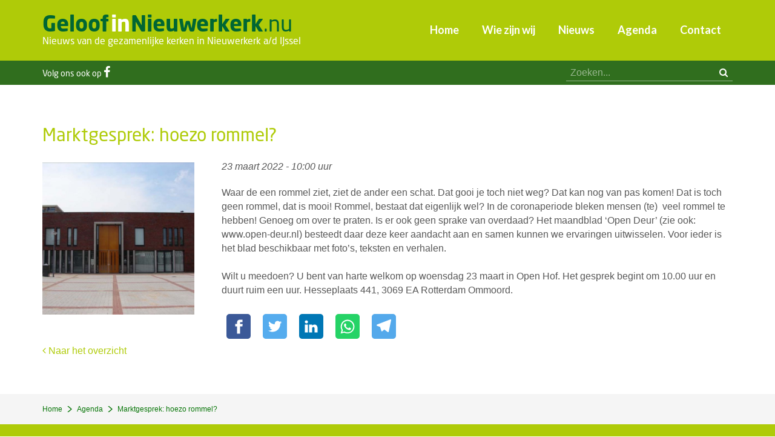

--- FILE ---
content_type: text/html; charset=utf-8
request_url: https://www.geloofinnieuwerkerk.nu/agenda/marktgesprek-hoezo-rommel
body_size: 4609
content:
<!DOCTYPE HTML><html lang="nl" class="mx_cookie"><head> <meta http-equiv="Content-Type" content="text/html; charset=utf-8" /> <title>Marktgesprek: hoezo rommel?</title> <meta name="robots" content="index,follow" /> <meta property="og:image" content="https://geloofinnieuwerkerknu.cdn.maxicms.nl/uploads/Calendar/4/11499-openhof1-1.jpeg" /> <meta property="og:description" content="Waar de een rommel ziet, ziet de ander een schat. Dat gooi je toch niet weg? Dat kan nog van pas komen! Dat is toch geen rommel, dat is mooi! Rommel, bestaat dat eigenlijk wel? In de coronaperiode bleken mensen (te) veel rommel te hebben! Genoeg om over te praten. Is er ook geen sprake van overdaad?" /> <script type="text/javascript" src="/cache/js/735-config.js?ts=1768393277"></script> <script type="text/javascript" src="/cache/js/735-1-lang.js?ts=1768393277"></script> <meta name="viewport" content="width=device-width, initial-scale=1, user-scalable=yes" /> <link rel="apple-touch-icon" sizes="180x180" href="https://geloofinnieuwerkerknu.cdn.maxicms.nl/apple-touch-icon.png"> <link rel="icon" type="image/png" sizes="32x32" href="https://geloofinnieuwerkerknu.cdn.maxicms.nl/favicon-32x32.png"> <link rel="icon" type="image/png" sizes="16x16" href="https://geloofinnieuwerkerknu.cdn.maxicms.nl/favicon-16x16.png"> <link rel="manifest" href="https://geloofinnieuwerkerknu.cdn.maxicms.nl/site.webmanifest"> <link rel="stylesheet" href="https://use.typekit.net/deb8epx.css"> <link rel="preconnect" href="https://fonts.googleapis.com"> <link rel="preconnect" href="https://fonts.gstatic.com" crossorigin> <link href="https://fonts.googleapis.com/css2?family=Lato:ital,wght@0,400;0,700;1,400&display=swap" rel="stylesheet"> <link href="https://geloofinnieuwerkerknu.cdn.maxicms.nl/templates/css/font-awesome.min.css" rel="stylesheet" type="text/css" /> <link href="https://geloofinnieuwerkerknu.cdn.maxicms.nl/templates/css/main.css" rel="stylesheet" type="text/css" /> <link href="https://geloofinnieuwerkerknu.cdn.maxicms.nl/templates/css/nav.css" rel="stylesheet" type="text/css" /> <link href="https://geloofinnieuwerkerknu.cdn.maxicms.nl/templates/css/jquery.simplyscroll.css" rel="stylesheet" type="text/css" /> <link href="https://geloofinnieuwerkerknu.cdn.maxicms.nl/templates/css/news/news.css" rel="stylesheet" type="text/css" /> <!-- Facebook Pixel Code --> <script>
  !function(f,b,e,v,n,t,s)
  {if(f.fbq)return;n=f.fbq=function(){n.callMethod?
  n.callMethod.apply(n,arguments):n.queue.push(arguments)};
  if(!f._fbq)f._fbq=n;n.push=n;n.loaded=!0;n.version='2.0';
  n.queue=[];t=b.createElement(e);t.async=!0;
  t.src=v;s=b.getElementsByTagName(e)[0];
  s.parentNode.insertBefore(t,s)}(window, document,'script',
  'https://connect.facebook.net/en_US/fbevents.js');
  fbq('init', '897829290603891');
  fbq('track', 'PageView');
</script> <noscript> <img height="1" width="1" style="display:none" src="https://www.facebook.com/tr?id=897829290603891&ev=PageView&noscript=1"
/></noscript> <!-- End Facebook Pixel Code --> <link rel="stylesheet" href="/lib/fancybox/jquery.fancybox.css?ts=1421136062" /> <link rel="stylesheet" href="https://geloofinnieuwerkerknu.cdn.maxicms.nl/views/Calendar/calendar.css" /> <link rel="stylesheet" href="/assets/css/default.css?ts=1484231578" /></head> <body> <div id="headerwrapper"> <header id="header"> <div id="logo"><a href="/"><strong>Geloof<span>in</span>Nieuwerkerk</strong>.nu</a><p>Nieuws van de gezamenlijke kerken in Nieuwerkerk a/d IJssel</p></div> <nav id="nav"> <ul> <li class="mx_first"> <a href="/" title="Home" >Home</a> </li> <li> <a href="/wie-zijn-wij" title="Wie zijn wij" >Wie zijn wij</a> </li> <li> <a href="/nieuws" title="Nieuws" >Nieuws</a> </li> <li> <a href="/agenda" title="Agenda" >Agenda</a> </li> <li class="mx_last"> <a href="/contact" title="Contact" >Contact</a> </li> </ul> </nav> <div id="mobile-nav"><a href="#" title="Menu" class="showmenu"><i class="fa fa-bars" aria-hidden="true"></i><span>Menu</span></a></div> <div class="clear"></div> </header></div><div id="topwrapper"> <div id="top"> <div id="social"><!--<a href="#" target="_blank"><i class="fa fa-twitter" aria-hidden="true"></i></a>--><span>Volg ons ook op </span><a href="https://www.facebook.com/GeloofinNieuwerkerk" aria-label="Facebook" target="_blank"><i class="fa fa-facebook" aria-hidden="true"></i></a><!-- <a href="#"><i class="fa fa-youtube-play" aria-hidden="true"></i></a>--></div> <div id="search"><div id="mx_search_form"> <form method="get" action="/zoekresultaten"> <input type="text" name="mx_search_text" id="mx_search_text" value="" placeholder="Zoeken..." /> <button aria-label="zoeken" type="submit"><i class="fa fa-search" aria-hidden="true"></i></button> </form></div></div> <div class="clear"></div> </div></div> <div id="contentwrapper"> <section id="content" role="main"> <p class="mx_buttons extra"> <a href="/admin/News/Items?action=add&amp;category_id=981&amp;referer=%2Fnieuws" class="mx_button-add">Nieuwsbericht toevoegen</a> <a href="/admin/News/Items?action=add&amp;category_id=1564&amp;referer=%2Fnieuws" class="mx_button-add">Overdenking toevoegen</a> <a href="/admin/Calendar/Items?action=add&amp;category_id=171&amp;referer=%2Fagenda" class="mx_button-add">Agenda-item toevoegen</a> </p> <h1>Marktgesprek: hoezo rommel?</h1><div id="mx_calendar_item"> <div class="mx_calendar_item_image mx_calendar_item_main_image"> <a href="https://geloofinnieuwerkerknu.cdn.maxicms.nl/uploads/Calendar/3/11499-openhof1-1.jpeg" class="fancybox" data-fancybox-group="mx_calendar_item[11499]"> <img src="https://geloofinnieuwerkerknu.cdn.maxicms.nl/uploads/Calendar/2/11499-openhof1-1.jpeg" alt="Marktgesprek: hoezo rommel?" /> </a> </div> <p><em><time datetime="2022-03-23 10:00">
23 maart 2022 - 10:00 uur</time></em></p> <p>Waar de een rommel ziet, ziet de ander een schat. Dat gooi je toch niet weg? Dat kan nog van pas komen! Dat is toch geen rommel, dat is mooi! Rommel, bestaat dat eigenlijk wel? In de coronaperiode bleken mensen (te)&nbsp; veel rommel te hebben! Genoeg om over te praten. Is er ook geen sprake van overdaad? Het maandblad &lsquo;Open Deur&rsquo; (zie ook: www.open-deur.nl) besteedt daar deze keer aandacht aan en samen kunnen we ervaringen uitwisselen. Voor ieder is het blad beschikbaar met foto&rsquo;s, teksten en verhalen.<br /><br />Wilt u meedoen? U bent van harte welkom op woensdag 23 maart in Open Hof. Het gesprek begint om 10.00 uur en duurt ruim een uur. Hesseplaats 441, 3069 EA Rotterdam Ommoord.</p> <!-- Sharingbutton Facebook --><a class="resp-sharing-button__link" href="https://facebook.com/sharer/sharer.php?u=https://www.geloofinnieuwerkerk.nu/agenda/marktgesprek-hoezo-rommel" target="_blank" rel="noopener" aria-label=""> <div class="resp-sharing-button resp-sharing-button--facebook resp-sharing-button--small"><div aria-hidden="true" class="resp-sharing-button__icon resp-sharing-button__icon--solid"> <svg width="36px" xmlns="http://www.w3.org/2000/svg" viewBox="0 0 24 24"><path d="M18.77 7.46H14.5v-1.9c0-.9.6-1.1 1-1.1h3V.5h-4.33C10.24.5 9.5 3.44 9.5 5.32v2.15h-3v4h3v12h5v-12h3.85l.42-4z"/></svg> </div> </div></a> <!-- Sharingbutton Twitter --><a class="resp-sharing-button__link" href="https://twitter.com/intent/tweet/?text=Marktgesprek: hoezo rommel?&url=https://www.geloofinnieuwerkerk.nu/agenda/marktgesprek-hoezo-rommel" target="_blank" rel="noopener" aria-label=""> <div class="resp-sharing-button resp-sharing-button--twitter resp-sharing-button--small"><div aria-hidden="true" class="resp-sharing-button__icon resp-sharing-button__icon--solid"> <svg width="36px" xmlns="http://www.w3.org/2000/svg" viewBox="0 0 24 24"><path d="M23.44 4.83c-.8.37-1.5.38-2.22.02.93-.56.98-.96 1.32-2.02-.88.52-1.86.9-2.9 1.1-.82-.88-2-1.43-3.3-1.43-2.5 0-4.55 2.04-4.55 4.54 0 .36.03.7.1 1.04-3.77-.2-7.12-2-9.36-4.75-.4.67-.6 1.45-.6 2.3 0 1.56.8 2.95 2 3.77-.74-.03-1.44-.23-2.05-.57v.06c0 2.2 1.56 4.03 3.64 4.44-.67.2-1.37.2-2.06.08.58 1.8 2.26 3.12 4.25 3.16C5.78 18.1 3.37 18.74 1 18.46c2 1.3 4.4 2.04 6.97 2.04 8.35 0 12.92-6.92 12.92-12.93 0-.2 0-.4-.02-.6.9-.63 1.96-1.22 2.56-2.14z"/></svg> </div> </div></a> <!-- Sharingbutton LinkedIn --><a class="resp-sharing-button__link" href="https://www.linkedin.com/shareArticle?mini=true&amp;url=https://www.geloofinnieuwerkerk.nu/agenda/marktgesprek-hoezo-rommel&amp;title=Marktgesprek: hoezo rommel?&amp;summary=Marktgesprek: hoezo rommel?&amp;source=https://www.geloofinnieuwerkerk.nu/agenda/marktgesprek-hoezo-rommel" target="_blank" rel="noopener" aria-label=""> <div class="resp-sharing-button resp-sharing-button--linkedin resp-sharing-button--small"><div aria-hidden="true" class="resp-sharing-button__icon resp-sharing-button__icon--solid"> <svg width="36px" xmlns="http://www.w3.org/2000/svg" viewBox="0 0 24 24"><path d="M6.5 21.5h-5v-13h5v13zM4 6.5C2.5 6.5 1.5 5.3 1.5 4s1-2.4 2.5-2.4c1.6 0 2.5 1 2.6 2.5 0 1.4-1 2.5-2.6 2.5zm11.5 6c-1 0-2 1-2 2v7h-5v-13h5V10s1.6-1.5 4-1.5c3 0 5 2.2 5 6.3v6.7h-5v-7c0-1-1-2-2-2z"/></svg> </div> </div></a> <!-- Sharingbutton WhatsApp --><a class="resp-sharing-button__link" href="whatsapp://send?text=Marktgesprek: hoezo rommel?%20https://www.geloofinnieuwerkerk.nu/agenda/marktgesprek-hoezo-rommel" target="_blank" rel="noopener" aria-label=""> <div class="resp-sharing-button resp-sharing-button--whatsapp resp-sharing-button--small"><div aria-hidden="true" class="resp-sharing-button__icon resp-sharing-button__icon--solid"> <svg width="36px" xmlns="http://www.w3.org/2000/svg" viewBox="0 0 24 24"><path d="M20.1 3.9C17.9 1.7 15 .5 12 .5 5.8.5.7 5.6.7 11.9c0 2 .5 3.9 1.5 5.6L.6 23.4l6-1.6c1.6.9 3.5 1.3 5.4 1.3 6.3 0 11.4-5.1 11.4-11.4-.1-2.8-1.2-5.7-3.3-7.8zM12 21.4c-1.7 0-3.3-.5-4.8-1.3l-.4-.2-3.5 1 1-3.4L4 17c-1-1.5-1.4-3.2-1.4-5.1 0-5.2 4.2-9.4 9.4-9.4 2.5 0 4.9 1 6.7 2.8 1.8 1.8 2.8 4.2 2.8 6.7-.1 5.2-4.3 9.4-9.5 9.4zm5.1-7.1c-.3-.1-1.7-.9-1.9-1-.3-.1-.5-.1-.7.1-.2.3-.8 1-.9 1.1-.2.2-.3.2-.6.1s-1.2-.5-2.3-1.4c-.9-.8-1.4-1.7-1.6-2-.2-.3 0-.5.1-.6s.3-.3.4-.5c.2-.1.3-.3.4-.5.1-.2 0-.4 0-.5C10 9 9.3 7.6 9 7c-.1-.4-.4-.3-.5-.3h-.6s-.4.1-.7.3c-.3.3-1 1-1 2.4s1 2.8 1.1 3c.1.2 2 3.1 4.9 4.3.7.3 1.2.5 1.6.6.7.2 1.3.2 1.8.1.6-.1 1.7-.7 1.9-1.3.2-.7.2-1.2.2-1.3-.1-.3-.3-.4-.6-.5z"/></svg> </div> </div></a> <!-- Sharingbutton Telegram --><a class="resp-sharing-button__link" href="https://telegram.me/share/url?text=Marktgesprek: hoezo rommel?&amp;url=https://www.geloofinnieuwerkerk.nu/agenda/marktgesprek-hoezo-rommel" target="_blank" rel="noopener" aria-label=""> <div class="resp-sharing-button resp-sharing-button--telegram resp-sharing-button--small"><div aria-hidden="true" class="resp-sharing-button__icon resp-sharing-button__icon--solid"> <svg width="36px" xmlns="http://www.w3.org/2000/svg" viewBox="0 0 24 24"><path d="M.707 8.475C.275 8.64 0 9.508 0 9.508s.284.867.718 1.03l5.09 1.897 1.986 6.38a1.102 1.102 0 0 0 1.75.527l2.96-2.41a.405.405 0 0 1 .494-.013l5.34 3.87a1.1 1.1 0 0 0 1.046.135 1.1 1.1 0 0 0 .682-.803l3.91-18.795A1.102 1.102 0 0 0 22.5.075L.706 8.475z"/></svg> </div> </div></a> <div class="mx_calendar_item_images"> </div> <div class="clear"></div> <a href="/agenda"><i class="fa fa-angle-left" aria-hidden="true"></i> Naar het overzicht</a></div> <div class="clear"></div> </section></div><div id="content-bottomwrapper"> <div id="content-bottom"> <div id="breadcrumbs"><ul vocab="https://schema.org/" typeof="BreadcrumbList"> <li property="itemListElement" typeof="ListItem"> <a property="item" typeof="WebPage" href="/" title="Home"><span property="name">Home</span></a> <meta property="position" content="1"> </li> <li property="itemListElement" typeof="ListItem"> <a property="item" typeof="WebPage" href="/agenda" title="Agenda"><span property="name">Agenda</span></a> <meta property="position" content="2"> </li> <li property="itemListElement" typeof="ListItem"> <span property="name">Marktgesprek: hoezo rommel?</span> <meta property="position" content="3"> </li> </ul></div> </div></div> <div id="bottomwrapper"> <div id="bottom"><a href="/contact">Nieuwsbericht of agenda-item? Tip de redactie &raquo;</a></div></div><div id="footerwrapper"> <footer id="footer"> <div class="kerk"><p><strong>Hervormde Gemeente</strong><br> Nieuwe Kerk,<br> J.A. Beijerinkstraat 53<br> Oude Kerk, Kerkgang 3<br> <a href="http://www.hervormdnieuwerkerk.nl" target="_blank">www.hervormdnieuwerkerk.nl</a></p> </div> <div class="kerk"><p><strong>Protestantse Gemeente Nieuwerkerk a/d IJssel</strong><br> Ringvaartkerk,<br> Ringvaartlaan 16<br> <a href="https://www.ringvaartkerk.nl/" target="_blank">www.ringvaartkerk.nl</a></p> </div> <div class="kerk"> <p><strong>RK St. Christoffelparochie</strong><br> RK St. Josephkerk<br> Kerklaan 20<br> <a href="http://www.christoffelparochie.nl/" target="_blank">www.christoffelparochie.nl</a></p> </div> <div class="kerk"> <p><strong>Nederlandse Gereformeerde kerk</strong><br> De Lichtkring,<br> De Dreef 1<br> <a href="http://de-lichtkring.nl/" target="_blank">www.de-lichtkring.nl</a></p> </div> <div class="kerk"> <p><strong>Volle Evangelie Gemeente ‘Het Kruispunt’</strong><br> Het Kruispunt,<br> Goudmos 67a<br> <a href="http://www.veghetkruispunt.nl/" target="_blank">www.veghetkruispunt.nl</a></p> </div> <div class="kerk"> <p><strong>Volle Evangelie Gemeente ‘Effata’</strong><br> St. Josephkerk,<br> Kerklaan 20<br> <a href="https://www.veg-effata.nl/" target="_blank">www.veg-effata.nl</a></p> </div> <div class="clear"></div> </footer></div><div id="copywrapper"> <div id="copy">&copy; 2026 GeloofinNieuwerkerk.nu | <a href="https://www.linqq.nl" target="_blank">Website door Linqq.nl</a></div></div><div id="menu" class="left"><div class="close"><a href="#" class="showmenu">x</a></div><!--<ul><li><a href="/nieuws/home">Home</a></li></ul>--><ul> <li class="mx_first"> <a href="/" title="Home" >Home</a> </li> <li> <a href="/wie-zijn-wij" title="Wie zijn wij" >Wie zijn wij</a> </li> <li> <a href="/nieuws" title="Nieuws" >Nieuws</a> </li> <li> <a href="/agenda" title="Agenda" >Agenda</a> </li> <li class="mx_last"> <a href="/contact" title="Contact" >Contact</a> </li> </ul></div> <script type="text/javascript" src="https://geloofinnieuwerkerknu.cdn.maxicms.nl/templates/js/jquery-1.11.3.min.js"></script>
<script type="text/javascript" src="https://geloofinnieuwerkerknu.cdn.maxicms.nl/templates/js/jquery.matchHeight.js"></script>
<script type="text/javascript" src="https://geloofinnieuwerkerknu.cdn.maxicms.nl/templates/js/jquery.newsTicker.min.js"></script>
<script type="text/javascript" src="https://geloofinnieuwerkerknu.cdn.maxicms.nl/templates/js/lazyload.min.js"></script>
<script type="text/javascript" src="https://geloofinnieuwerkerknu.cdn.maxicms.nl/templates/js/news-main.js"></script>
<!-- Global site tag (gtag.js) - Google Analytics -->
<script async src="https://www.googletagmanager.com/gtag/js?id=UA-131114452-1"></script>
<script>
  window.dataLayer = window.dataLayer || [];
  function gtag(){dataLayer.push(arguments);}
  gtag('js', new Date());

  gtag('config', 'UA-131114452-1');
</script>
<script type="text/javascript" src="/lib/fancybox/jquery.fancybox.js?ts=1421136062"></script><script type="text/javascript" src="/js/jquery.ctrlz.js?ts=1686308660"></script><script type="text/javascript" src="/js/main.js?ts=1589859582"></script><script defer src="https://static.cloudflareinsights.com/beacon.min.js/vcd15cbe7772f49c399c6a5babf22c1241717689176015" integrity="sha512-ZpsOmlRQV6y907TI0dKBHq9Md29nnaEIPlkf84rnaERnq6zvWvPUqr2ft8M1aS28oN72PdrCzSjY4U6VaAw1EQ==" data-cf-beacon='{"version":"2024.11.0","token":"5809a80169904811b08bf7d441a5ecf4","r":1,"server_timing":{"name":{"cfCacheStatus":true,"cfEdge":true,"cfExtPri":true,"cfL4":true,"cfOrigin":true,"cfSpeedBrain":true},"location_startswith":null}}' crossorigin="anonymous"></script>
</body></html>

--- FILE ---
content_type: text/css
request_url: https://geloofinnieuwerkerknu.cdn.maxicms.nl/templates/css/news/news.css
body_size: 1492
content:
/* CSS Document */



#home-content {
float:left;
width:50%;
}


#column {
float:left;
width:50%;
padding-left:15px;
}



#side-pads {
height: auto;
width:100%;

margin-bottom:30px;
}

#news {
width:50%;
}

#content p[style*="padding-left"]{border-left:solid 4px #B9D40B; }

/*.mx_news_block_item:nth-of-type(1) {
    width: 100% !important;
	position:relative;
}

.mx_news_block_item:nth-of-type(1) em, .mx_news_block_item:nth-of-type(1) p {
display:none;
}

.mx_news_block_item:nth-of-type(1) .mx_news_block_image {
    margin-bottom: 0;
}

.mx_news_block_item:nth-of-type(1) header {
pointer-events:none;
position:absolute;
bottom:0;
left:0;
padding:15px;
width:100%;
background: rgba(0,0,0,0);
background: -moz-linear-gradient(top, rgba(0,0,0,0) 0%, rgba(0,0,0,0) 71%, rgba(0,0,0,0.54) 100%);
background: -webkit-gradient(left top, left bottom, color-stop(0%, rgba(0,0,0,0)), color-stop(71%, rgba(0,0,0,0)), color-stop(100%, rgba(0,0,0,0.54)));
background: -webkit-linear-gradient(top, rgba(0,0,0,0) 0%, rgba(0,0,0,0) 71%, rgba(0,0,0,0.54) 100%);
background: -o-linear-gradient(top, rgba(0,0,0,0) 0%, rgba(0,0,0,0) 71%, rgba(0,0,0,0.54) 100%);
background: -ms-linear-gradient(top, rgba(0,0,0,0) 0%, rgba(0,0,0,0) 71%, rgba(0,0,0,0.54) 100%);
background: linear-gradient(to bottom, rgba(0,0,0,0) 0%, rgba(0,0,0,0) 71%, rgba(0,0,0,0.54) 100%);
filter: progid:DXImageTransform.Microsoft.gradient( startColorstr='#000000', endColorstr='#000000', GradientType=0 );
}

.mx_news_block_item:nth-of-type(1) header a {
pointer-events: auto;
}

.mx_news_block_item:nth-of-type(1) h3, .mx_news_block_item:nth-of-type(1):hover h3 {
color:#FFFFFF;
font-size:32px;
text-shadow: 1px 1px 2px rgba(0, 0, 0, 1);
}
*/
#news-1, #news-2 {
float: left;
width: 50%;
}

#news-1 {
padding-right: 7px;
}

#news-2 {
padding-left: 7px;
}

.mx_news_block_item  {
    width: 100% !important;
	margin-bottom:20px;
}

.mx_news_block_item.attentie  {
	margin-bottom:15px;
	}

.mx_news_block_image {
    margin-bottom: 10px;
	margin-right:10px;
	width:100%;
}

.mx_news_block_item:nth-of-type(3n+1) {
margin-right:0 !important;
}

.mx_news_block_item:nth-of-type(5) {
display:none;
}

.mx_news_block_item:nth-of-type(1) footer {
display:none;
}

.mx_news_block_item:hover h3 {
color:#AFCB08;
}

#youtubeleft {
    float: left;
    width: 15%;
	text-align:center;
}

#youtubeleft img {
    max-width: 140px;
	margin:0 auto;
}

#youtuberight {
    float: left;
    width: 85%;
}

#yottie_1 .yottie-widget-feed, .yottie-widget-video-info {
    background-color: #f5f5f5 !important;
}

.yottie-widget-video-info {
padding:0 !important;
}

.yottie {
    font-family: 'Lato', sans-serif !important;
	font-weight:600 !important;
}
.yottie-widget-video-info-title {
	text-transform:none !important;
}

.yottie-widget-feed .swiper-container {
margin:0 36px;
}

#yottie_1 .yottie-widget-feed-section-arrow {
    height:35px !important;
	width:36px !important;
	top:50% !important;
	margin-top:-14px !important;
	-webkit-border-radius: 35px!important;
-moz-border-radius: 35px!important;
-khtml-border-radius: 35px!important;
border-radius: 35px!important;
}

div.yottie-widget-feed-section-arrow-next {
    right: 5px!important;
}

div.yottie-widget-feed-section-arrow span {
    margin: -7px 0 0 14px !important;
    top: 50% !important;
	}


#sfeer-bottomwrapper {
background-image:url(../../layout/sfeer-sport.jpg);
background-position:center center;
}

#bottom {
font-family: 'Lato', cursive;
color: #FFFFFF;
font-size: 26px;
font-weight:bold;
}

#columnswrapper {
width:100%;
height:auto;
}

#columns {
width:100%;
max-width:1200px;
padding:60px 30px;
margin:0 auto;
}

.newscolumn {
float:left;
width:32%;
height:auto;
margin-right:2%;
}

.newscolumn:nth-of-type(3) {
margin-right:0;
}

.newscolumn h2 {
background-color: #013754;
}



#footer ul#ticker {
    padding-left: 0;
}

.mx_twitter_item {
	padding-bottom: 0!important;
	margin-bottom: 0!important;
	}

.mx_twitter_item {
	display:block !important;
	height:120px;
	}

#column-2 {
padding-left:20px;
}


@media screen and (max-width: 980px) {

/*.mx_news_block_item  {
    width: 48% !important;
}

.mx_news_block_item:nth-of-type(3n+1) {
margin-right: 4% !important;
}

.mx_news_block_item:nth-of-type(2n+1) {
margin-right: 0 !important;
}

.mx_news_block_item:nth-of-type(5) {
display: block;
}*/

#youtubeleft {
    float: left;
    width: 25%;
	text-align:center;
	padding-left: 10px
}

#youtuberight {
    float: left;
    width: 75%;
}

/*.mx_news_block_item:nth-of-type(1) h3, .mx_news_block_item:nth-of-type(1):hover h3 {
color:#FFFFFF;
font-size:24px;
}*/

} /* end mediaquery */

@media screen and (max-width: 860px) {

#news {
padding-right:15px;
}

.newscolumn {
width:100%;
}

#news {
width:100%;
padding-right:0;
}

#column {
width:100%;
padding-left:0;
}

#bottom {
font-size: 22px;
}

}

@media screen and (max-width: 550px) {

#content {
padding-top: 30px;
padding-bottom: 30px;
}

#news-1, #news-2 {
width: 100%;
padding: 0;
}

.mx_news_block_image {
float: left;
width: 40%;
}

.mx_news_block_item {
border-bottom:solid 1px #DBD4D4;
padding-bottom: 7px;
margin-bottom: 7px;
}

.mx_news_block_item.attentie {
border-bottom:none;
padding-bottom: 7px;
margin-bottom: 0!important;
}

.mx_news_block_item.attentie .mx_news_block_image {
width: 100%;
}

/*.mx_news_block_item  {
    width: 100% !important;
	margin-right:0 !important;
	margin-bottom:20px;
}*/

.mx_news_block_item h3 {
font-size: 16px;
font-weight: normal;
}

.mx_news_block_item p, .mx_news_block_item em {
display: none;
}

} /* end mediaquery */

--- FILE ---
content_type: text/css
request_url: https://geloofinnieuwerkerknu.cdn.maxicms.nl/views/Calendar/calendar.css
body_size: 1371
content:
/* BLOCK VIEW (block.html.twig) */
.mx_calendar_block_image {
display: none;
}

.mx_calendar_block_image:first-of-type {
display: block;
}

ul.mx_calendar_block_item {
        background: -moz-linear-gradient(top,#ffffff 0,#306E1E 20%,#306E1E 80%,#ffffff 100%);
    background: -webkit-linear-gradient(top,#ffffff 0,#306E1E 20%,#306E1E 80%,#ffffff 100%);
    background: linear-gradient(to bottom,#ffffff 0,#306E1E 20%,#306E1E 80%,#ffffff 100%);
    background: -ms-linear-gradient(top,#ffffff 0,#306E1E 20%,#306E1E 80%,#ffffff 100%);
    background: -o-linear-gradient(top,#ffffff 0,#306E1E 20%,#306E1E 80%,#ffffff 100%);
    -webkit-background-size: 3px 100%;
    -moz-background-size: 3px 100%;
    -ms-background-size: 3px 100%;
    -o-background-size: 3px 100%;
    background-size: 3px 100%;
    background-repeat: no-repeat;
    background-position: 19px 0;
    margin: 17px 0 0;
    padding: 23px 0;
    list-style-type:none;
}

ul.mx_calendar_block_item li a > span.day {
    border: 3px solid #FFFFFF;
    display: block;
    float:left;
    margin-right: 15px;
    margin-top: 7px;
    font-size: 18px;
    height: 44px;
    width: 44px;
    line-height:38px;
    background-color:#AFCB08;
    text-align:center;
    color:#FFFFFF;
    -webkit-border-radius: 25px;
-moz-border-radius:25px;
-khtml-border-radius: 25px;
border-radius: 25px;
font-family: neo-sans, sans-serif;
font-weight:600;
}

.mx_calendar_block_image img{
	width:100%;
	margin-bottom:20px;
}

.mx_calendar_block_item a {
	display:block;
	text-decoration:none;
	position:relative;
}

.mx_calendar_block_item a .event {
	border-bottom: dotted 2px #C6C6C6;
	padding:10px 0;
	display:block;
	margin-left:60px;
	padding-right:15px;
}

ul.mx_calendar_block_item.second {
margin-top: 0;
}

ul.mx_calendar_block_item.first li:nth-of-type(6) a .event,
ul.mx_calendar_block_item.second li:nth-of-type(5) a .event {
	border-bottom:none;
}

ul.mx_calendar_block_item.first li:nth-of-type(7) {
	display: none;
}

.mx_calendar_block_item a h3, h3.more a {
font-weight: normal;
color:#306E1E;
padding-bottom:0;
line-height:116%;
}

.mx_calendar_block_item a em {
	color:#999999;
	font-size:14px;
}

.mx_calendar_block_item li a::after {
	content:"\f105";
font-family: 'FontAwesome';
    color: #c6c6c6;
    display: inline;
    font-size: 24px;
    margin-top: -18px;
    position: absolute;
    right:5px;
    top: 50%;
    -webkit-transition: all .2s ease 0s;
    -moz-transition: all .2s ease 0s;
    -ms-transition: all .2s ease 0s;
    -o-transition: all .2s ease 0s;
    transition: all .2s ease 0s;
}

.mx_calendar_block_item li a:hover::after {
	color: #306E1E;
	right:0;
}




/* CATEGORY VIEW (category.html.twig) */
.mx_calendar_category_item {
	display: table;
	width: 100%;
	padding-bottom: 15px;
	margin-bottom: 15px;
	border-bottom: 1px #DDD solid;
}

.mx_calendar_category_item:last-child {
	border-bottom: 0;
}

.mx_calendar_category_item h3 a {
color: #333333;
text-decoration: none;
}
.mx_calendar_category_item h3,
.mx_calendar_category_item p {
	margin: 0;
	padding: 0;
}

.mx_calendar_category_item em {
   color:#306E1E;
   font-size:12px;
   text-transform:uppercase;
   font-style:normal;
   font-weight:bold;
}

.mx_calendar_category_item footer a:before {
content: '\f105';
font-family: 'FontAwesome', cursive;
font-weight:bold;
color:#306E1E;
font-size:22px;
padding-right:6px;
display:block;
float:left;
line-height:22px;
}

#content img.mx_calendar_category_image {
	float: left;
	margin-right: 20px;
	max-width:250px;
	height:auto;
}

.mx_calendar_category_content {
	display: table;
}

@media screen and (max-width: 680px) {

.mx_calendar_category_item h3 {
    font-size: 16px;
    font-weight: normal;
	}

.mx_calendar_category_item p, .mx_calendar_category_item footer {
display: none;
}
#content img.mx_calendar_category_image {
max-width: 34vw;
margin-right: 10px;
}

}

/* ITEM VIEW (item.html.twig) */
#mx_calendar_item .addthis_toolbox {
	margin: 10px 0 10px -2px;
}

.mx_calendar_item_main_image {
	float: left;
	margin: 0 10px 10px 0;
	position: relative;
}

.mx_calendar_item_main_image img {
	display: table;
}

.mx_calendar_item_image {
	float: left;
	margin-right:4%;
	width:22%;
	margin-top:5px;
}

.mx_calendar_item_image a {
	display: inline-block;
	width: 100%;
	height: 100%;
	float: left;
}

.mx_calendar_item_image img {
	width:100%;
	height:auto;
	display:block;
}

.mx_calendar_item_image:nth-of-type(4n) {
	margin-right:0;
}

@media screen and (max-width: 860px) {
	
.mx_calendar_item_image, .mx_calendar_item_image:nth-of-type(4n) {
	margin-right:5%;
	width:30%;
}

.mx_calendar_item_image:nth-of-type(3n) {
	margin-right:0;
}

ul.mx_calendar_block_item.second {
display: none;
}

ul.mx_calendar_block_item.first li:nth-of-type(7) a .event {
	border-bottom:none;
}

ul.mx_calendar_block_item.first li:nth-of-type(6) {
display:none;
}

ul.mx_calendar_block_item.first li:nth-of-type(7) {
display: block;
}
	
}

@media screen and (max-width: 550px) {

.mx_calendar_item_image, .mx_calendar_item_image:nth-of-type(4n), .mx_calendar_item_image:nth-of-type(3n) {
	margin-right:6%;
	width:47%;
}

.mx_calendar_item_image:nth-of-type(2n) {
	margin-right:0;
}
	
}